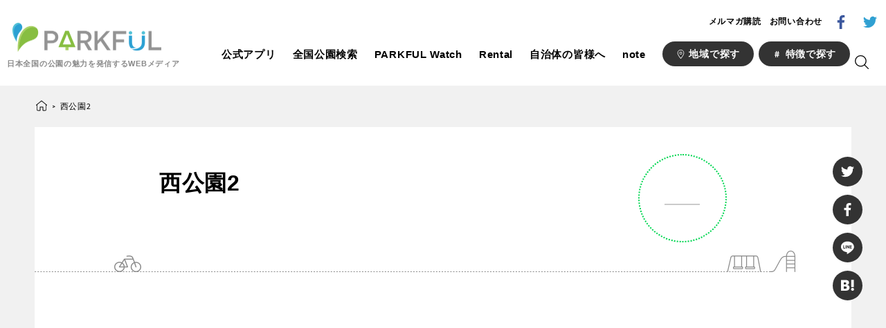

--- FILE ---
content_type: text/html; charset=UTF-8
request_url: https://parkful.net/2016/05/nishi-park/nishi-park2/
body_size: 13076
content:
<!doctype html>
<html dir="ltr" lang="ja">
<head>
  
  <meta charset="UTF-8">
  <meta name="viewport" content="width=device-width, initial-scale=1.0">
  <link href="https://fonts.googleapis.com/css?family=Source+Sans+Pro:400,700" rel="stylesheet">
  <link rel="stylesheet" href="https://cdnjs.cloudflare.com/ajax/libs/Swiper/3.4.2/css/swiper.min.css">
  
		<!-- All in One SEO 4.4.3 - aioseo.com -->
		<title>西公園2 | PARKFUL | 公園をもっと楽しく、もっと身近に。</title>
		<meta name="robots" content="max-image-preview:large" />
		<link rel="canonical" href="https://parkful.net/2016/05/nishi-park/nishi-park2/" />
		<meta name="generator" content="All in One SEO (AIOSEO) 4.4.3" />
		<script type="application/ld+json" class="aioseo-schema">
			{"@context":"https:\/\/schema.org","@graph":[{"@type":"BreadcrumbList","@id":"https:\/\/parkful.net\/2016\/05\/nishi-park\/nishi-park2\/#breadcrumblist","itemListElement":[{"@type":"ListItem","@id":"https:\/\/parkful.net\/#listItem","position":1,"item":{"@type":"WebPage","@id":"https:\/\/parkful.net\/","name":"\u30db\u30fc\u30e0","description":"PARKFUL(\u30d1\u30fc\u30af\u30d5\u30eb\uff09\u306f\u3001\u65e5\u672c\u5168\u56fd\u306e\u516c\u5712\u60c5\u5831\u3084\u30cb\u30e5\u30fc\u30b9\u3001\u30a4\u30d9\u30f3\u30c8\u3001\u6d41\u884c\u3092\u304a\u4f1d\u3048\u3059\u308b\u5c02\u9580\u30e1\u30c7\u30a3\u30a2\u3067\u3059\u3002\u516c\u5712\u306e\u4eca\u3092\u591a\u304f\u306e\u65b9\u306b\u77e5\u3063\u3066\u3044\u305f\u3060\u304f\u3053\u3068\u3067\u3001\u516c\u5712\u3092\u6d3b\u7528\u3057\u305f\u5b50\u80b2\u3066\u74b0\u5883\u3001\u5730\u57df\u30b3\u30df\u30e5\u30cb\u30c6\u30a3\u3084\u5730\u65b9\u7d4c\u6e08\u306e\u6d3b\u6027\u5316\u306b\u3064\u3044\u3066\u8003\u3048\u3066\u3044\u305f\u3060\u304f\u304d\u3063\u304b\u3051\u3092\u4f5c\u3063\u3066\u3044\u304d\u307e\u3059\u3002\u30b3\u30f3\u30c6\u30f3\u30c4\u306f\u30e2\u30d0\u30a4\u30eb\u30a2\u30d7\u30eaPARKFUL\u3067\u3082\u3054\u89a7\u3044\u305f\u3060\u3051\u307e\u3059","url":"https:\/\/parkful.net\/"},"nextItem":"https:\/\/parkful.net\/2016\/05\/nishi-park\/nishi-park2\/#listItem"},{"@type":"ListItem","@id":"https:\/\/parkful.net\/2016\/05\/nishi-park\/nishi-park2\/#listItem","position":2,"item":{"@type":"WebPage","@id":"https:\/\/parkful.net\/2016\/05\/nishi-park\/nishi-park2\/","name":"\u897f\u516c\u57122","url":"https:\/\/parkful.net\/2016\/05\/nishi-park\/nishi-park2\/"},"previousItem":"https:\/\/parkful.net\/#listItem"}]},{"@type":"ItemPage","@id":"https:\/\/parkful.net\/2016\/05\/nishi-park\/nishi-park2\/#itempage","url":"https:\/\/parkful.net\/2016\/05\/nishi-park\/nishi-park2\/","name":"\u897f\u516c\u57122 | PARKFUL | \u516c\u5712\u3092\u3082\u3063\u3068\u697d\u3057\u304f\u3001\u3082\u3063\u3068\u8eab\u8fd1\u306b\u3002","inLanguage":"ja","isPartOf":{"@id":"https:\/\/parkful.net\/#website"},"breadcrumb":{"@id":"https:\/\/parkful.net\/2016\/05\/nishi-park\/nishi-park2\/#breadcrumblist"},"author":{"@id":"https:\/\/parkful.net\/author\/kotolabo1\/#author"},"creator":{"@id":"https:\/\/parkful.net\/author\/kotolabo1\/#author"},"datePublished":"2016-04-26T04:45:37+09:00","dateModified":"2016-04-26T04:46:23+09:00"},{"@type":"Organization","@id":"https:\/\/parkful.net\/#organization","name":"PARKFUL | \u516c\u5712\u3092\u3082\u3063\u3068\u697d\u3057\u304f\u3001\u3082\u3063\u3068\u8eab\u8fd1\u306b\u3002","url":"https:\/\/parkful.net\/"},{"@type":"Person","@id":"https:\/\/parkful.net\/author\/kotolabo1\/#author","url":"https:\/\/parkful.net\/author\/kotolabo1\/","name":"tokiyasu"},{"@type":"WebSite","@id":"https:\/\/parkful.net\/#website","url":"https:\/\/parkful.net\/","name":"PARKFUL | \u516c\u5712\u3092\u3082\u3063\u3068\u697d\u3057\u304f\u3001\u3082\u3063\u3068\u8eab\u8fd1\u306b\u3002","description":"PARKFUL\u306f\u3001\u65e5\u672c\u5168\u56fd\u306e\u516c\u5712\u306e\u9b45\u529b\u3092\u60c5\u5831\u767a\u4fe1\u3059\u308bWeb\u30e1\u30c7\u30a3\u30a2\u3067\u3059\u3002","inLanguage":"ja","publisher":{"@id":"https:\/\/parkful.net\/#organization"}}]}
		</script>
		<!-- All in One SEO -->

<link rel='dns-prefetch' href='//www.googletagmanager.com' />
<link rel='dns-prefetch' href='//stats.wp.com' />
<link rel='dns-prefetch' href='//v0.wordpress.com' />
<script type="text/javascript">
window._wpemojiSettings = {"baseUrl":"https:\/\/s.w.org\/images\/core\/emoji\/14.0.0\/72x72\/","ext":".png","svgUrl":"https:\/\/s.w.org\/images\/core\/emoji\/14.0.0\/svg\/","svgExt":".svg","source":{"concatemoji":"https:\/\/parkful.net\/wp-includes\/js\/wp-emoji-release.min.js?ver=6.3.7"}};
/*! This file is auto-generated */
!function(i,n){var o,s,e;function c(e){try{var t={supportTests:e,timestamp:(new Date).valueOf()};sessionStorage.setItem(o,JSON.stringify(t))}catch(e){}}function p(e,t,n){e.clearRect(0,0,e.canvas.width,e.canvas.height),e.fillText(t,0,0);var t=new Uint32Array(e.getImageData(0,0,e.canvas.width,e.canvas.height).data),r=(e.clearRect(0,0,e.canvas.width,e.canvas.height),e.fillText(n,0,0),new Uint32Array(e.getImageData(0,0,e.canvas.width,e.canvas.height).data));return t.every(function(e,t){return e===r[t]})}function u(e,t,n){switch(t){case"flag":return n(e,"\ud83c\udff3\ufe0f\u200d\u26a7\ufe0f","\ud83c\udff3\ufe0f\u200b\u26a7\ufe0f")?!1:!n(e,"\ud83c\uddfa\ud83c\uddf3","\ud83c\uddfa\u200b\ud83c\uddf3")&&!n(e,"\ud83c\udff4\udb40\udc67\udb40\udc62\udb40\udc65\udb40\udc6e\udb40\udc67\udb40\udc7f","\ud83c\udff4\u200b\udb40\udc67\u200b\udb40\udc62\u200b\udb40\udc65\u200b\udb40\udc6e\u200b\udb40\udc67\u200b\udb40\udc7f");case"emoji":return!n(e,"\ud83e\udef1\ud83c\udffb\u200d\ud83e\udef2\ud83c\udfff","\ud83e\udef1\ud83c\udffb\u200b\ud83e\udef2\ud83c\udfff")}return!1}function f(e,t,n){var r="undefined"!=typeof WorkerGlobalScope&&self instanceof WorkerGlobalScope?new OffscreenCanvas(300,150):i.createElement("canvas"),a=r.getContext("2d",{willReadFrequently:!0}),o=(a.textBaseline="top",a.font="600 32px Arial",{});return e.forEach(function(e){o[e]=t(a,e,n)}),o}function t(e){var t=i.createElement("script");t.src=e,t.defer=!0,i.head.appendChild(t)}"undefined"!=typeof Promise&&(o="wpEmojiSettingsSupports",s=["flag","emoji"],n.supports={everything:!0,everythingExceptFlag:!0},e=new Promise(function(e){i.addEventListener("DOMContentLoaded",e,{once:!0})}),new Promise(function(t){var n=function(){try{var e=JSON.parse(sessionStorage.getItem(o));if("object"==typeof e&&"number"==typeof e.timestamp&&(new Date).valueOf()<e.timestamp+604800&&"object"==typeof e.supportTests)return e.supportTests}catch(e){}return null}();if(!n){if("undefined"!=typeof Worker&&"undefined"!=typeof OffscreenCanvas&&"undefined"!=typeof URL&&URL.createObjectURL&&"undefined"!=typeof Blob)try{var e="postMessage("+f.toString()+"("+[JSON.stringify(s),u.toString(),p.toString()].join(",")+"));",r=new Blob([e],{type:"text/javascript"}),a=new Worker(URL.createObjectURL(r),{name:"wpTestEmojiSupports"});return void(a.onmessage=function(e){c(n=e.data),a.terminate(),t(n)})}catch(e){}c(n=f(s,u,p))}t(n)}).then(function(e){for(var t in e)n.supports[t]=e[t],n.supports.everything=n.supports.everything&&n.supports[t],"flag"!==t&&(n.supports.everythingExceptFlag=n.supports.everythingExceptFlag&&n.supports[t]);n.supports.everythingExceptFlag=n.supports.everythingExceptFlag&&!n.supports.flag,n.DOMReady=!1,n.readyCallback=function(){n.DOMReady=!0}}).then(function(){return e}).then(function(){var e;n.supports.everything||(n.readyCallback(),(e=n.source||{}).concatemoji?t(e.concatemoji):e.wpemoji&&e.twemoji&&(t(e.twemoji),t(e.wpemoji)))}))}((window,document),window._wpemojiSettings);
</script>
<style type="text/css">
img.wp-smiley,
img.emoji {
	display: inline !important;
	border: none !important;
	box-shadow: none !important;
	height: 1em !important;
	width: 1em !important;
	margin: 0 0.07em !important;
	vertical-align: -0.1em !important;
	background: none !important;
	padding: 0 !important;
}
</style>
	<link rel='stylesheet' id='wp-block-library-css' href='https://parkful.net/wp-includes/css/dist/block-library/style.min.css?ver=6.3.7' type='text/css' media='all' />
<style id='wp-block-library-inline-css' type='text/css'>
.has-text-align-justify{text-align:justify;}
</style>
<link rel='stylesheet' id='jetpack-videopress-video-block-view-css' href='https://parkful.net/wp-content/plugins/jetpack/jetpack_vendor/automattic/jetpack-videopress/build/block-editor/blocks/video/view.css?minify=false&#038;ver=34ae973733627b74a14e' type='text/css' media='all' />
<link rel='stylesheet' id='mediaelement-css' href='https://parkful.net/wp-includes/js/mediaelement/mediaelementplayer-legacy.min.css?ver=4.2.17' type='text/css' media='all' />
<link rel='stylesheet' id='wp-mediaelement-css' href='https://parkful.net/wp-includes/js/mediaelement/wp-mediaelement.min.css?ver=6.3.7' type='text/css' media='all' />
<style id='classic-theme-styles-inline-css' type='text/css'>
/*! This file is auto-generated */
.wp-block-button__link{color:#fff;background-color:#32373c;border-radius:9999px;box-shadow:none;text-decoration:none;padding:calc(.667em + 2px) calc(1.333em + 2px);font-size:1.125em}.wp-block-file__button{background:#32373c;color:#fff;text-decoration:none}
</style>
<style id='global-styles-inline-css' type='text/css'>
body{--wp--preset--color--black: #000000;--wp--preset--color--cyan-bluish-gray: #abb8c3;--wp--preset--color--white: #ffffff;--wp--preset--color--pale-pink: #f78da7;--wp--preset--color--vivid-red: #cf2e2e;--wp--preset--color--luminous-vivid-orange: #ff6900;--wp--preset--color--luminous-vivid-amber: #fcb900;--wp--preset--color--light-green-cyan: #7bdcb5;--wp--preset--color--vivid-green-cyan: #00d084;--wp--preset--color--pale-cyan-blue: #8ed1fc;--wp--preset--color--vivid-cyan-blue: #0693e3;--wp--preset--color--vivid-purple: #9b51e0;--wp--preset--gradient--vivid-cyan-blue-to-vivid-purple: linear-gradient(135deg,rgba(6,147,227,1) 0%,rgb(155,81,224) 100%);--wp--preset--gradient--light-green-cyan-to-vivid-green-cyan: linear-gradient(135deg,rgb(122,220,180) 0%,rgb(0,208,130) 100%);--wp--preset--gradient--luminous-vivid-amber-to-luminous-vivid-orange: linear-gradient(135deg,rgba(252,185,0,1) 0%,rgba(255,105,0,1) 100%);--wp--preset--gradient--luminous-vivid-orange-to-vivid-red: linear-gradient(135deg,rgba(255,105,0,1) 0%,rgb(207,46,46) 100%);--wp--preset--gradient--very-light-gray-to-cyan-bluish-gray: linear-gradient(135deg,rgb(238,238,238) 0%,rgb(169,184,195) 100%);--wp--preset--gradient--cool-to-warm-spectrum: linear-gradient(135deg,rgb(74,234,220) 0%,rgb(151,120,209) 20%,rgb(207,42,186) 40%,rgb(238,44,130) 60%,rgb(251,105,98) 80%,rgb(254,248,76) 100%);--wp--preset--gradient--blush-light-purple: linear-gradient(135deg,rgb(255,206,236) 0%,rgb(152,150,240) 100%);--wp--preset--gradient--blush-bordeaux: linear-gradient(135deg,rgb(254,205,165) 0%,rgb(254,45,45) 50%,rgb(107,0,62) 100%);--wp--preset--gradient--luminous-dusk: linear-gradient(135deg,rgb(255,203,112) 0%,rgb(199,81,192) 50%,rgb(65,88,208) 100%);--wp--preset--gradient--pale-ocean: linear-gradient(135deg,rgb(255,245,203) 0%,rgb(182,227,212) 50%,rgb(51,167,181) 100%);--wp--preset--gradient--electric-grass: linear-gradient(135deg,rgb(202,248,128) 0%,rgb(113,206,126) 100%);--wp--preset--gradient--midnight: linear-gradient(135deg,rgb(2,3,129) 0%,rgb(40,116,252) 100%);--wp--preset--font-size--small: 13px;--wp--preset--font-size--medium: 20px;--wp--preset--font-size--large: 36px;--wp--preset--font-size--x-large: 42px;--wp--preset--spacing--20: 0.44rem;--wp--preset--spacing--30: 0.67rem;--wp--preset--spacing--40: 1rem;--wp--preset--spacing--50: 1.5rem;--wp--preset--spacing--60: 2.25rem;--wp--preset--spacing--70: 3.38rem;--wp--preset--spacing--80: 5.06rem;--wp--preset--shadow--natural: 6px 6px 9px rgba(0, 0, 0, 0.2);--wp--preset--shadow--deep: 12px 12px 50px rgba(0, 0, 0, 0.4);--wp--preset--shadow--sharp: 6px 6px 0px rgba(0, 0, 0, 0.2);--wp--preset--shadow--outlined: 6px 6px 0px -3px rgba(255, 255, 255, 1), 6px 6px rgba(0, 0, 0, 1);--wp--preset--shadow--crisp: 6px 6px 0px rgba(0, 0, 0, 1);}:where(.is-layout-flex){gap: 0.5em;}:where(.is-layout-grid){gap: 0.5em;}body .is-layout-flow > .alignleft{float: left;margin-inline-start: 0;margin-inline-end: 2em;}body .is-layout-flow > .alignright{float: right;margin-inline-start: 2em;margin-inline-end: 0;}body .is-layout-flow > .aligncenter{margin-left: auto !important;margin-right: auto !important;}body .is-layout-constrained > .alignleft{float: left;margin-inline-start: 0;margin-inline-end: 2em;}body .is-layout-constrained > .alignright{float: right;margin-inline-start: 2em;margin-inline-end: 0;}body .is-layout-constrained > .aligncenter{margin-left: auto !important;margin-right: auto !important;}body .is-layout-constrained > :where(:not(.alignleft):not(.alignright):not(.alignfull)){max-width: var(--wp--style--global--content-size);margin-left: auto !important;margin-right: auto !important;}body .is-layout-constrained > .alignwide{max-width: var(--wp--style--global--wide-size);}body .is-layout-flex{display: flex;}body .is-layout-flex{flex-wrap: wrap;align-items: center;}body .is-layout-flex > *{margin: 0;}body .is-layout-grid{display: grid;}body .is-layout-grid > *{margin: 0;}:where(.wp-block-columns.is-layout-flex){gap: 2em;}:where(.wp-block-columns.is-layout-grid){gap: 2em;}:where(.wp-block-post-template.is-layout-flex){gap: 1.25em;}:where(.wp-block-post-template.is-layout-grid){gap: 1.25em;}.has-black-color{color: var(--wp--preset--color--black) !important;}.has-cyan-bluish-gray-color{color: var(--wp--preset--color--cyan-bluish-gray) !important;}.has-white-color{color: var(--wp--preset--color--white) !important;}.has-pale-pink-color{color: var(--wp--preset--color--pale-pink) !important;}.has-vivid-red-color{color: var(--wp--preset--color--vivid-red) !important;}.has-luminous-vivid-orange-color{color: var(--wp--preset--color--luminous-vivid-orange) !important;}.has-luminous-vivid-amber-color{color: var(--wp--preset--color--luminous-vivid-amber) !important;}.has-light-green-cyan-color{color: var(--wp--preset--color--light-green-cyan) !important;}.has-vivid-green-cyan-color{color: var(--wp--preset--color--vivid-green-cyan) !important;}.has-pale-cyan-blue-color{color: var(--wp--preset--color--pale-cyan-blue) !important;}.has-vivid-cyan-blue-color{color: var(--wp--preset--color--vivid-cyan-blue) !important;}.has-vivid-purple-color{color: var(--wp--preset--color--vivid-purple) !important;}.has-black-background-color{background-color: var(--wp--preset--color--black) !important;}.has-cyan-bluish-gray-background-color{background-color: var(--wp--preset--color--cyan-bluish-gray) !important;}.has-white-background-color{background-color: var(--wp--preset--color--white) !important;}.has-pale-pink-background-color{background-color: var(--wp--preset--color--pale-pink) !important;}.has-vivid-red-background-color{background-color: var(--wp--preset--color--vivid-red) !important;}.has-luminous-vivid-orange-background-color{background-color: var(--wp--preset--color--luminous-vivid-orange) !important;}.has-luminous-vivid-amber-background-color{background-color: var(--wp--preset--color--luminous-vivid-amber) !important;}.has-light-green-cyan-background-color{background-color: var(--wp--preset--color--light-green-cyan) !important;}.has-vivid-green-cyan-background-color{background-color: var(--wp--preset--color--vivid-green-cyan) !important;}.has-pale-cyan-blue-background-color{background-color: var(--wp--preset--color--pale-cyan-blue) !important;}.has-vivid-cyan-blue-background-color{background-color: var(--wp--preset--color--vivid-cyan-blue) !important;}.has-vivid-purple-background-color{background-color: var(--wp--preset--color--vivid-purple) !important;}.has-black-border-color{border-color: var(--wp--preset--color--black) !important;}.has-cyan-bluish-gray-border-color{border-color: var(--wp--preset--color--cyan-bluish-gray) !important;}.has-white-border-color{border-color: var(--wp--preset--color--white) !important;}.has-pale-pink-border-color{border-color: var(--wp--preset--color--pale-pink) !important;}.has-vivid-red-border-color{border-color: var(--wp--preset--color--vivid-red) !important;}.has-luminous-vivid-orange-border-color{border-color: var(--wp--preset--color--luminous-vivid-orange) !important;}.has-luminous-vivid-amber-border-color{border-color: var(--wp--preset--color--luminous-vivid-amber) !important;}.has-light-green-cyan-border-color{border-color: var(--wp--preset--color--light-green-cyan) !important;}.has-vivid-green-cyan-border-color{border-color: var(--wp--preset--color--vivid-green-cyan) !important;}.has-pale-cyan-blue-border-color{border-color: var(--wp--preset--color--pale-cyan-blue) !important;}.has-vivid-cyan-blue-border-color{border-color: var(--wp--preset--color--vivid-cyan-blue) !important;}.has-vivid-purple-border-color{border-color: var(--wp--preset--color--vivid-purple) !important;}.has-vivid-cyan-blue-to-vivid-purple-gradient-background{background: var(--wp--preset--gradient--vivid-cyan-blue-to-vivid-purple) !important;}.has-light-green-cyan-to-vivid-green-cyan-gradient-background{background: var(--wp--preset--gradient--light-green-cyan-to-vivid-green-cyan) !important;}.has-luminous-vivid-amber-to-luminous-vivid-orange-gradient-background{background: var(--wp--preset--gradient--luminous-vivid-amber-to-luminous-vivid-orange) !important;}.has-luminous-vivid-orange-to-vivid-red-gradient-background{background: var(--wp--preset--gradient--luminous-vivid-orange-to-vivid-red) !important;}.has-very-light-gray-to-cyan-bluish-gray-gradient-background{background: var(--wp--preset--gradient--very-light-gray-to-cyan-bluish-gray) !important;}.has-cool-to-warm-spectrum-gradient-background{background: var(--wp--preset--gradient--cool-to-warm-spectrum) !important;}.has-blush-light-purple-gradient-background{background: var(--wp--preset--gradient--blush-light-purple) !important;}.has-blush-bordeaux-gradient-background{background: var(--wp--preset--gradient--blush-bordeaux) !important;}.has-luminous-dusk-gradient-background{background: var(--wp--preset--gradient--luminous-dusk) !important;}.has-pale-ocean-gradient-background{background: var(--wp--preset--gradient--pale-ocean) !important;}.has-electric-grass-gradient-background{background: var(--wp--preset--gradient--electric-grass) !important;}.has-midnight-gradient-background{background: var(--wp--preset--gradient--midnight) !important;}.has-small-font-size{font-size: var(--wp--preset--font-size--small) !important;}.has-medium-font-size{font-size: var(--wp--preset--font-size--medium) !important;}.has-large-font-size{font-size: var(--wp--preset--font-size--large) !important;}.has-x-large-font-size{font-size: var(--wp--preset--font-size--x-large) !important;}
.wp-block-navigation a:where(:not(.wp-element-button)){color: inherit;}
:where(.wp-block-post-template.is-layout-flex){gap: 1.25em;}:where(.wp-block-post-template.is-layout-grid){gap: 1.25em;}
:where(.wp-block-columns.is-layout-flex){gap: 2em;}:where(.wp-block-columns.is-layout-grid){gap: 2em;}
.wp-block-pullquote{font-size: 1.5em;line-height: 1.6;}
</style>
<link rel='stylesheet' id='contact-form-7-css' href='https://parkful.net/wp-content/plugins/contact-form-7/includes/css/styles.css?ver=5.1.1' type='text/css' media='all' />
<link rel='stylesheet' id='fvp-frontend-css' href='https://parkful.net/wp-content/plugins/featured-video-plus/styles/frontend.css?ver=2.3.3' type='text/css' media='all' />
<link rel='stylesheet' id='wordpress-popular-posts-css-css' href='https://parkful.net/wp-content/plugins/wordpress-popular-posts/public/css/wpp.css?ver=4.2.2' type='text/css' media='all' />
<link rel='stylesheet' id='style-css' href='https://parkful.net/wp-content/themes/parkful/assets/css/style.css?ver=6.3.7' type='text/css' media='all' />
<link rel='stylesheet' id='jetpack_css-css' href='https://parkful.net/wp-content/plugins/jetpack/css/jetpack.css?ver=12.4.1' type='text/css' media='all' />
<script type='text/javascript' src='https://parkful.net/wp-includes/js/jquery/jquery.min.js?ver=3.7.0' id='jquery-core-js'></script>
<script type='text/javascript' src='https://parkful.net/wp-includes/js/jquery/jquery-migrate.min.js?ver=3.4.1' id='jquery-migrate-js'></script>
<script id="mediaelement-core-js-before" type="text/javascript">
var mejsL10n = {"language":"ja","strings":{"mejs.download-file":"\u30d5\u30a1\u30a4\u30eb\u3092\u30c0\u30a6\u30f3\u30ed\u30fc\u30c9","mejs.install-flash":"\u3054\u5229\u7528\u306e\u30d6\u30e9\u30a6\u30b6\u30fc\u306f Flash Player \u304c\u7121\u52b9\u306b\u306a\u3063\u3066\u3044\u308b\u304b\u3001\u30a4\u30f3\u30b9\u30c8\u30fc\u30eb\u3055\u308c\u3066\u3044\u307e\u305b\u3093\u3002Flash Player \u30d7\u30e9\u30b0\u30a4\u30f3\u3092\u6709\u52b9\u306b\u3059\u308b\u304b\u3001\u6700\u65b0\u30d0\u30fc\u30b8\u30e7\u30f3\u3092 https:\/\/get.adobe.com\/jp\/flashplayer\/ \u304b\u3089\u30a4\u30f3\u30b9\u30c8\u30fc\u30eb\u3057\u3066\u304f\u3060\u3055\u3044\u3002","mejs.fullscreen":"\u30d5\u30eb\u30b9\u30af\u30ea\u30fc\u30f3","mejs.play":"\u518d\u751f","mejs.pause":"\u505c\u6b62","mejs.time-slider":"\u30bf\u30a4\u30e0\u30b9\u30e9\u30a4\u30c0\u30fc","mejs.time-help-text":"1\u79d2\u9032\u3080\u306b\u306f\u5de6\u53f3\u77e2\u5370\u30ad\u30fc\u3092\u300110\u79d2\u9032\u3080\u306b\u306f\u4e0a\u4e0b\u77e2\u5370\u30ad\u30fc\u3092\u4f7f\u3063\u3066\u304f\u3060\u3055\u3044\u3002","mejs.live-broadcast":"\u751f\u653e\u9001","mejs.volume-help-text":"\u30dc\u30ea\u30e5\u30fc\u30e0\u8abf\u7bc0\u306b\u306f\u4e0a\u4e0b\u77e2\u5370\u30ad\u30fc\u3092\u4f7f\u3063\u3066\u304f\u3060\u3055\u3044\u3002","mejs.unmute":"\u30df\u30e5\u30fc\u30c8\u89e3\u9664","mejs.mute":"\u30df\u30e5\u30fc\u30c8","mejs.volume-slider":"\u30dc\u30ea\u30e5\u30fc\u30e0\u30b9\u30e9\u30a4\u30c0\u30fc","mejs.video-player":"\u52d5\u753b\u30d7\u30ec\u30fc\u30e4\u30fc","mejs.audio-player":"\u97f3\u58f0\u30d7\u30ec\u30fc\u30e4\u30fc","mejs.captions-subtitles":"\u30ad\u30e3\u30d7\u30b7\u30e7\u30f3\/\u5b57\u5e55","mejs.captions-chapters":"\u30c1\u30e3\u30d7\u30bf\u30fc","mejs.none":"\u306a\u3057","mejs.afrikaans":"\u30a2\u30d5\u30ea\u30ab\u30fc\u30f3\u30b9\u8a9e","mejs.albanian":"\u30a2\u30eb\u30d0\u30cb\u30a2\u8a9e","mejs.arabic":"\u30a2\u30e9\u30d3\u30a2\u8a9e","mejs.belarusian":"\u30d9\u30e9\u30eb\u30fc\u30b7\u8a9e","mejs.bulgarian":"\u30d6\u30eb\u30ac\u30ea\u30a2\u8a9e","mejs.catalan":"\u30ab\u30bf\u30ed\u30cb\u30a2\u8a9e","mejs.chinese":"\u4e2d\u56fd\u8a9e","mejs.chinese-simplified":"\u4e2d\u56fd\u8a9e (\u7c21\u4f53\u5b57)","mejs.chinese-traditional":"\u4e2d\u56fd\u8a9e (\u7e41\u4f53\u5b57)","mejs.croatian":"\u30af\u30ed\u30a2\u30c1\u30a2\u8a9e","mejs.czech":"\u30c1\u30a7\u30b3\u8a9e","mejs.danish":"\u30c7\u30f3\u30de\u30fc\u30af\u8a9e","mejs.dutch":"\u30aa\u30e9\u30f3\u30c0\u8a9e","mejs.english":"\u82f1\u8a9e","mejs.estonian":"\u30a8\u30b9\u30c8\u30cb\u30a2\u8a9e","mejs.filipino":"\u30d5\u30a3\u30ea\u30d4\u30f3\u8a9e","mejs.finnish":"\u30d5\u30a3\u30f3\u30e9\u30f3\u30c9\u8a9e","mejs.french":"\u30d5\u30e9\u30f3\u30b9\u8a9e","mejs.galician":"\u30ac\u30ea\u30b7\u30a2\u8a9e","mejs.german":"\u30c9\u30a4\u30c4\u8a9e","mejs.greek":"\u30ae\u30ea\u30b7\u30e3\u8a9e","mejs.haitian-creole":"\u30cf\u30a4\u30c1\u8a9e","mejs.hebrew":"\u30d8\u30d6\u30e9\u30a4\u8a9e","mejs.hindi":"\u30d2\u30f3\u30c7\u30a3\u30fc\u8a9e","mejs.hungarian":"\u30cf\u30f3\u30ac\u30ea\u30fc\u8a9e","mejs.icelandic":"\u30a2\u30a4\u30b9\u30e9\u30f3\u30c9\u8a9e","mejs.indonesian":"\u30a4\u30f3\u30c9\u30cd\u30b7\u30a2\u8a9e","mejs.irish":"\u30a2\u30a4\u30eb\u30e9\u30f3\u30c9\u8a9e","mejs.italian":"\u30a4\u30bf\u30ea\u30a2\u8a9e","mejs.japanese":"\u65e5\u672c\u8a9e","mejs.korean":"\u97d3\u56fd\u8a9e","mejs.latvian":"\u30e9\u30c8\u30d3\u30a2\u8a9e","mejs.lithuanian":"\u30ea\u30c8\u30a2\u30cb\u30a2\u8a9e","mejs.macedonian":"\u30de\u30b1\u30c9\u30cb\u30a2\u8a9e","mejs.malay":"\u30de\u30ec\u30fc\u8a9e","mejs.maltese":"\u30de\u30eb\u30bf\u8a9e","mejs.norwegian":"\u30ce\u30eb\u30a6\u30a7\u30fc\u8a9e","mejs.persian":"\u30da\u30eb\u30b7\u30a2\u8a9e","mejs.polish":"\u30dd\u30fc\u30e9\u30f3\u30c9\u8a9e","mejs.portuguese":"\u30dd\u30eb\u30c8\u30ac\u30eb\u8a9e","mejs.romanian":"\u30eb\u30fc\u30de\u30cb\u30a2\u8a9e","mejs.russian":"\u30ed\u30b7\u30a2\u8a9e","mejs.serbian":"\u30bb\u30eb\u30d3\u30a2\u8a9e","mejs.slovak":"\u30b9\u30ed\u30d0\u30ad\u30a2\u8a9e","mejs.slovenian":"\u30b9\u30ed\u30d9\u30cb\u30a2\u8a9e","mejs.spanish":"\u30b9\u30da\u30a4\u30f3\u8a9e","mejs.swahili":"\u30b9\u30ef\u30d2\u30ea\u8a9e","mejs.swedish":"\u30b9\u30a6\u30a7\u30fc\u30c7\u30f3\u8a9e","mejs.tagalog":"\u30bf\u30ac\u30ed\u30b0\u8a9e","mejs.thai":"\u30bf\u30a4\u8a9e","mejs.turkish":"\u30c8\u30eb\u30b3\u8a9e","mejs.ukrainian":"\u30a6\u30af\u30e9\u30a4\u30ca\u8a9e","mejs.vietnamese":"\u30d9\u30c8\u30ca\u30e0\u8a9e","mejs.welsh":"\u30a6\u30a7\u30fc\u30eb\u30ba\u8a9e","mejs.yiddish":"\u30a4\u30c7\u30a3\u30c3\u30b7\u30e5\u8a9e"}};
</script>
<script type='text/javascript' src='https://parkful.net/wp-includes/js/mediaelement/mediaelement-and-player.min.js?ver=4.2.17' id='mediaelement-core-js'></script>
<script type='text/javascript' src='https://parkful.net/wp-includes/js/mediaelement/mediaelement-migrate.min.js?ver=6.3.7' id='mediaelement-migrate-js'></script>
<script type='text/javascript' id='mediaelement-js-extra'>
/* <![CDATA[ */
var _wpmejsSettings = {"pluginPath":"\/wp-includes\/js\/mediaelement\/","classPrefix":"mejs-","stretching":"responsive","audioShortcodeLibrary":"mediaelement","videoShortcodeLibrary":"mediaelement"};
/* ]]> */
</script>
<script type='text/javascript' src='https://parkful.net/wp-includes/js/mediaelement/wp-mediaelement.min.js?ver=6.3.7' id='wp-mediaelement-js'></script>
<script type='text/javascript' src='https://parkful.net/wp-content/plugins/featured-video-plus/js/jquery.fitvids.min.js?ver=master-2015-08' id='jquery.fitvids-js'></script>
<script type='text/javascript' src='https://parkful.net/wp-content/plugins/featured-video-plus/js/jquery.domwindow.min.js?ver=2.3.3' id='jquery.domwindow-js'></script>
<script type='text/javascript' id='fvp-frontend-js-extra'>
/* <![CDATA[ */
var fvpdata = {"ajaxurl":"https:\/\/parkful.net\/wp-admin\/admin-ajax.php","nonce":"909dace6fa","fitvids":"1","dynamic":"","overlay":"1","opacity":"0.75","color":"w","width":"640"};
/* ]]> */
</script>
<script type='text/javascript' src='https://parkful.net/wp-content/plugins/featured-video-plus/js/frontend.min.js?ver=2.3.3' id='fvp-frontend-js'></script>
<script type='text/javascript' id='wpp-js-js-extra'>
/* <![CDATA[ */
var wpp_params = {"sampling_active":"1","sampling_rate":"100","ajax_url":"https:\/\/parkful.net\/wp-json\/wordpress-popular-posts\/v1\/popular-posts\/","ID":"8176","token":"16c319fc1d","debug":""};
/* ]]> */
</script>
<script type='text/javascript' src='https://parkful.net/wp-content/plugins/wordpress-popular-posts/public/js/wpp-4.2.0.min.js?ver=4.2.2' id='wpp-js-js'></script>

<!-- Google tag (gtag.js) snippet added by Site Kit -->

<!-- Google アナリティクス スニペット (Site Kit が追加) -->
<script type='text/javascript' src='https://www.googletagmanager.com/gtag/js?id=GT-M3938VJ' id='google_gtagjs-js' async></script>
<script id="google_gtagjs-js-after" type="text/javascript">
window.dataLayer = window.dataLayer || [];function gtag(){dataLayer.push(arguments);}
gtag("set","linker",{"domains":["parkful.net"]});
gtag("js", new Date());
gtag("set", "developer_id.dZTNiMT", true);
gtag("config", "GT-M3938VJ");
</script>

<!-- End Google tag (gtag.js) snippet added by Site Kit -->
<link rel="https://api.w.org/" href="https://parkful.net/wp-json/" /><link rel="alternate" type="application/json" href="https://parkful.net/wp-json/wp/v2/media/8176" /><link rel="EditURI" type="application/rsd+xml" title="RSD" href="https://parkful.net/xmlrpc.php?rsd" />
<meta name="generator" content="WordPress 6.3.7" />
<link rel='shortlink' href='https://wp.me/a6YM3c-27S' />
<link rel="alternate" type="application/json+oembed" href="https://parkful.net/wp-json/oembed/1.0/embed?url=https%3A%2F%2Fparkful.net%2F2016%2F05%2Fnishi-park%2Fnishi-park2%2F" />
<link rel="alternate" type="text/xml+oembed" href="https://parkful.net/wp-json/oembed/1.0/embed?url=https%3A%2F%2Fparkful.net%2F2016%2F05%2Fnishi-park%2Fnishi-park2%2F&#038;format=xml" />
<meta name="generator" content="Site Kit by Google 1.124.0" />                <script>
                    var ajaxUrl = 'https://parkful.net/wp-admin/admin-ajax.php';
                </script>
        <meta name="tec-api-version" content="v1"><meta name="tec-api-origin" content="https://parkful.net"><link rel="https://theeventscalendar.com/" href="https://parkful.net/wp-json/tribe/events/v1/" />	<style>img#wpstats{display:none}</style>
		
<!-- Site Kit が追加した Google AdSense メタタグ -->
<meta name="google-adsense-platform-account" content="ca-host-pub-2644536267352236">
<meta name="google-adsense-platform-domain" content="sitekit.withgoogle.com">
<!-- Site Kit が追加した End Google AdSense メタタグ -->

<!-- Google タグ マネージャー スニペット (Site Kit が追加) -->
<script type="text/javascript">
			( function( w, d, s, l, i ) {
				w[l] = w[l] || [];
				w[l].push( {'gtm.start': new Date().getTime(), event: 'gtm.js'} );
				var f = d.getElementsByTagName( s )[0],
					j = d.createElement( s ), dl = l != 'dataLayer' ? '&l=' + l : '';
				j.async = true;
				j.src = 'https://www.googletagmanager.com/gtm.js?id=' + i + dl;
				f.parentNode.insertBefore( j, f );
			} )( window, document, 'script', 'dataLayer', 'GTM-TRT7FT8X' );
			
</script>

<!-- (ここまで) Google タグ マネージャー スニペット (Site Kit が追加) -->
<link rel="icon" href="https://parkful.net/wp-content/uploads/2016/02/cropped-PF_icon_Android_512-32x32.png" sizes="32x32" />
<link rel="icon" href="https://parkful.net/wp-content/uploads/2016/02/cropped-PF_icon_Android_512-192x192.png" sizes="192x192" />
<link rel="apple-touch-icon" href="https://parkful.net/wp-content/uploads/2016/02/cropped-PF_icon_Android_512-180x180.png" />
<meta name="msapplication-TileImage" content="https://parkful.net/wp-content/uploads/2016/02/cropped-PF_icon_Android_512-270x270.png" />
  <!-- Global site tag (gtag.js) - Google Analytics -->
  <script async src="https://www.googletagmanager.com/gtag/js?id=UA-52314947-11"></script>
  <script>
      window.dataLayer = window.dataLayer || [];
      function gtag(){dataLayer.push(arguments);}
      gtag('js', new Date());

      gtag('config', 'UA-52314947-11');
  </script>
</head>

<body>

<header class="parkful-header" id="top">
  <div class="parkful-header__inner">
    <h1 class="parkful-header__logo">
      <a href="https://parkful.net">
        <img src="https://parkful.net/wp-content/themes/parkful/assets/images/logo.png" alt="PARKFUL">
        <p>日本全国の公園の魅力を発信するWEBメディア</p>
      </a>
    </h1>

    <div class="parkful-header__hamburger js-nav-sp-trigger">
      <span></span><span></span><span></span>
    </div>

    <nav class="parkful-header__nav js-nav-sp-target">
      <div class="parkful-header__menu">
                <a class="parkful-header__menu__item parkful-header__menu--category" href="https://parkful.net/parkful/">公式アプリ</a>
                <a class="parkful-header__menu__item parkful-header__menu--category" href="https://search.parkful.net/">全国公園検索</a>
                <a class="parkful-header__menu__item parkful-header__menu--category" href="https://parkful.net/2021/06/parkful-watch/">PARKFUL Watch</a>
                <a class="parkful-header__menu__item parkful-header__menu--category" href="https://parkful.net/parkrental_ashiyacity/">Rental</a>
                <a class="parkful-header__menu__item parkful-header__menu--category" href="https://parkful.net/service/">自治体の皆様へ</a>
                <a class="parkful-header__menu__item parkful-header__menu--category" href="https://parkful.net/parkful-note/">note</a>
                <div class="parkful-header__menu__item parkful-header__menu--search js-modal-area-trigger">
          <svg role="img" class="icon">
  <use xmlns:xlink="http://www.w3.org/1999/xlink"
       xlink:href="https://parkful.net/wp-content/themes/parkful/assets/svg/sprite.svg#pin"></use>
</svg>地域で探す
        </div>
        <div class="parkful-header__menu__item parkful-header__menu--search js-modal-tag-trigger">
          <svg role="img" class="icon">
  <use xmlns:xlink="http://www.w3.org/1999/xlink"
       xlink:href="https://parkful.net/wp-content/themes/parkful/assets/svg/sprite.svg#tag"></use>
</svg>特徴で探す
        </div>
      </div>
      <div class="parkful-header__contact">

        <ul class="parkful-header__contact__nav">
          <li><a href="https://parkful.net/parkful-news/">メルマガ購読</a></li>
          <li><a href="https://parkful.net/inq/">お問い合わせ</a></li>
        </ul>

        <ul class="parkful-header__contact__sns">
          <li class="parkful-header__contact__sns--facebook">
            <a href="https://www.facebook.com/parkful/" target="_blank">
              <svg role="img" class="icon">
  <use xmlns:xlink="http://www.w3.org/1999/xlink"
       xlink:href="https://parkful.net/wp-content/themes/parkful/assets/svg/sprite.svg#facebook"></use>
</svg>            </a>
          </li>
          <li class="parkful-header__contact__sns--twitter">
            <a href="https://twitter.com/parkful_tw" target="_blank">
              <svg role="img" class="icon">
  <use xmlns:xlink="http://www.w3.org/1999/xlink"
       xlink:href="https://parkful.net/wp-content/themes/parkful/assets/svg/sprite.svg#twitter"></use>
</svg>            </a>
          </li>
        </ul>

      </div>
    </nav>

    <div class="parkful-header__nav__filter js-nav-sp-target-filter"></div>

    <div class="parkful-header__modal-close js-modal-close">×</div>
    <div class="parkful-header__modal js-modal-base">

      <div class="parkful-header__modal__inner">
        <div class="parkful-header__modal__item parkful-header__modal--text search-text js-modal-text">
          <div class="search-text__input">
            <form class="js-header-search-text" method="get" action="https://parkful.net/">
              <input type="text" placeholder="SEARCH" name="s">
              <button class="search-text__submit" type="submit">
                <svg role="img" class="icon">
  <use xmlns:xlink="http://www.w3.org/1999/xlink"
       xlink:href="https://parkful.net/wp-content/themes/parkful/assets/svg/sprite.svg#search"></use>
</svg>              </button>
            </form>
          </div>
          <div class="search-text__tags">
            <a class="tag" href="https://parkful.net/tag/lawn-area/">
  <svg role="img" class="icon">
  <use xmlns:xlink="http://www.w3.org/1999/xlink"
       xlink:href="https://parkful.net/wp-content/themes/parkful/assets/svg/sprite.svg#tag"></use>
</svg>  <span>芝生広場</span>
</a>
<a class="tag" href="https://parkful.net/tag/toddler/">
  <svg role="img" class="icon">
  <use xmlns:xlink="http://www.w3.org/1999/xlink"
       xlink:href="https://parkful.net/wp-content/themes/parkful/assets/svg/sprite.svg#tag"></use>
</svg>  <span>幼児向け</span>
</a>
<a class="tag" href="https://parkful.net/tag/large-playground/">
  <svg role="img" class="icon">
  <use xmlns:xlink="http://www.w3.org/1999/xlink"
       xlink:href="https://parkful.net/wp-content/themes/parkful/assets/svg/sprite.svg#tag"></use>
</svg>  <span>大型遊具</span>
</a>
<a class="tag" href="https://parkful.net/tag/pr1000/">
  <svg role="img" class="icon">
  <use xmlns:xlink="http://www.w3.org/1999/xlink"
       xlink:href="https://parkful.net/wp-content/themes/parkful/assets/svg/sprite.svg#tag"></use>
</svg>  <span>ピックアップ1000公園</span>
</a>
<a class="tag" href="https://parkful.net/tag/nature/">
  <svg role="img" class="icon">
  <use xmlns:xlink="http://www.w3.org/1999/xlink"
       xlink:href="https://parkful.net/wp-content/themes/parkful/assets/svg/sprite.svg#tag"></use>
</svg>  <span>自然が豊か</span>
</a>
<a class="tag" href="https://parkful.net/tag/blossoms/">
  <svg role="img" class="icon">
  <use xmlns:xlink="http://www.w3.org/1999/xlink"
       xlink:href="https://parkful.net/wp-content/themes/parkful/assets/svg/sprite.svg#tag"></use>
</svg>  <span>梅・桜の名所</span>
</a>
<a class="tag" href="https://parkful.net/tag/viewpoint/">
  <svg role="img" class="icon">
  <use xmlns:xlink="http://www.w3.org/1999/xlink"
       xlink:href="https://parkful.net/wp-content/themes/parkful/assets/svg/sprite.svg#tag"></use>
</svg>  <span>景色が良い</span>
</a>
<a class="tag" href="https://parkful.net/tag/water-play/">
  <svg role="img" class="icon">
  <use xmlns:xlink="http://www.w3.org/1999/xlink"
       xlink:href="https://parkful.net/wp-content/themes/parkful/assets/svg/sprite.svg#tag"></use>
</svg>  <span>水遊び</span>
</a>
<a class="tag" href="https://parkful.net/tag/tennis/">
  <svg role="img" class="icon">
  <use xmlns:xlink="http://www.w3.org/1999/xlink"
       xlink:href="https://parkful.net/wp-content/themes/parkful/assets/svg/sprite.svg#tag"></use>
</svg>  <span>テニスコート</span>
</a>
<a class="tag" href="https://parkful.net/tag/baseball/">
  <svg role="img" class="icon">
  <use xmlns:xlink="http://www.w3.org/1999/xlink"
       xlink:href="https://parkful.net/wp-content/themes/parkful/assets/svg/sprite.svg#tag"></use>
</svg>  <span>野球場</span>
</a>
<a class="tag" href="https://parkful.net/tag/fall-leaves/">
  <svg role="img" class="icon">
  <use xmlns:xlink="http://www.w3.org/1999/xlink"
       xlink:href="https://parkful.net/wp-content/themes/parkful/assets/svg/sprite.svg#tag"></use>
</svg>  <span>紅葉の名所</span>
</a>
<a class="tag" href="https://parkful.net/tag/bbq/">
  <svg role="img" class="icon">
  <use xmlns:xlink="http://www.w3.org/1999/xlink"
       xlink:href="https://parkful.net/wp-content/themes/parkful/assets/svg/sprite.svg#tag"></use>
</svg>  <span>バーベキュー</span>
</a>
<br><a class="tag" href="https://parkful.net/tag/cafe/">
  <svg role="img" class="icon">
  <use xmlns:xlink="http://www.w3.org/1999/xlink"
       xlink:href="https://parkful.net/wp-content/themes/parkful/assets/svg/sprite.svg#tag"></use>
</svg>  <span>カフェ・レストラン</span>
</a>
<a class="tag" href="https://parkful.net/tag/soccer/">
  <svg role="img" class="icon">
  <use xmlns:xlink="http://www.w3.org/1999/xlink"
       xlink:href="https://parkful.net/wp-content/themes/parkful/assets/svg/sprite.svg#tag"></use>
</svg>  <span>サッカー・フットサル</span>
</a>
<a class="tag" href="https://parkful.net/tag/running/">
  <svg role="img" class="icon">
  <use xmlns:xlink="http://www.w3.org/1999/xlink"
       xlink:href="https://parkful.net/wp-content/themes/parkful/assets/svg/sprite.svg#tag"></use>
</svg>  <span>ランニングコース</span>
</a>
<a class="tag" href="https://parkful.net/tag/zoo/">
  <svg role="img" class="icon">
  <use xmlns:xlink="http://www.w3.org/1999/xlink"
       xlink:href="https://parkful.net/wp-content/themes/parkful/assets/svg/sprite.svg#tag"></use>
</svg>  <span>動物園・ふれあい</span>
</a>
<a class="tag" href="https://parkful.net/tag/history/">
  <svg role="img" class="icon">
  <use xmlns:xlink="http://www.w3.org/1999/xlink"
       xlink:href="https://parkful.net/wp-content/themes/parkful/assets/svg/sprite.svg#tag"></use>
</svg>  <span>歴史・文化財</span>
</a>
<a class="tag" href="https://parkful.net/tag/japanese-garden/">
  <svg role="img" class="icon">
  <use xmlns:xlink="http://www.w3.org/1999/xlink"
       xlink:href="https://parkful.net/wp-content/themes/parkful/assets/svg/sprite.svg#tag"></use>
</svg>  <span>日本庭園</span>
</a>
<a class="tag" href="https://parkful.net/tag/best-autumn/">
  <svg role="img" class="icon">
  <use xmlns:xlink="http://www.w3.org/1999/xlink"
       xlink:href="https://parkful.net/wp-content/themes/parkful/assets/svg/sprite.svg#tag"></use>
</svg>  <span>紅葉の美しい公園</span>
</a>
<a class="tag" href="https://parkful.net/tag/sakura100/">
  <svg role="img" class="icon">
  <use xmlns:xlink="http://www.w3.org/1999/xlink"
       xlink:href="https://parkful.net/wp-content/themes/parkful/assets/svg/sprite.svg#tag"></use>
</svg>  <span>さくら名所100公園</span>
</a>
<a class="tag" href="https://parkful.net/tag/indoor/">
  <svg role="img" class="icon">
  <use xmlns:xlink="http://www.w3.org/1999/xlink"
       xlink:href="https://parkful.net/wp-content/themes/parkful/assets/svg/sprite.svg#tag"></use>
</svg>  <span>屋内遊び場</span>
</a>
<a class="tag" href="https://parkful.net/tag/athletics/">
  <svg role="img" class="icon">
  <use xmlns:xlink="http://www.w3.org/1999/xlink"
       xlink:href="https://parkful.net/wp-content/themes/parkful/assets/svg/sprite.svg#tag"></use>
</svg>  <span>アスレチックコース</span>
</a>
<a class="tag" href="https://parkful.net/tag/basketball/">
  <svg role="img" class="icon">
  <use xmlns:xlink="http://www.w3.org/1999/xlink"
       xlink:href="https://parkful.net/wp-content/themes/parkful/assets/svg/sprite.svg#tag"></use>
</svg>  <span>バスケットボール</span>
</a>
<a class="tag" href="https://parkful.net/tag/public-art/">
  <svg role="img" class="icon">
  <use xmlns:xlink="http://www.w3.org/1999/xlink"
       xlink:href="https://parkful.net/wp-content/themes/parkful/assets/svg/sprite.svg#tag"></use>
</svg>  <span>彫刻・アート</span>
</a>
<a class="tag" href="https://parkful.net/tag/%e6%a1%9c%e3%83%bb%e6%a2%85%e3%81%ae%e5%90%8d%e6%89%80/">
  <svg role="img" class="icon">
  <use xmlns:xlink="http://www.w3.org/1999/xlink"
       xlink:href="https://parkful.net/wp-content/themes/parkful/assets/svg/sprite.svg#tag"></use>
</svg>  <span>桜・梅の名所</span>
</a>
<a class="tag" href="https://parkful.net/tag/kotobuki/">
  <svg role="img" class="icon">
  <use xmlns:xlink="http://www.w3.org/1999/xlink"
       xlink:href="https://parkful.net/wp-content/themes/parkful/assets/svg/sprite.svg#tag"></use>
</svg>  <span>コトブキ事例</span>
</a>
<a class="tag" href="https://parkful.net/tag/garden/">
  <svg role="img" class="icon">
  <use xmlns:xlink="http://www.w3.org/1999/xlink"
       xlink:href="https://parkful.net/wp-content/themes/parkful/assets/svg/sprite.svg#tag"></use>
</svg>  <span>洋式庭園</span>
</a>
<a class="tag" href="https://parkful.net/tag/dog-run/">
  <svg role="img" class="icon">
  <use xmlns:xlink="http://www.w3.org/1999/xlink"
       xlink:href="https://parkful.net/wp-content/themes/parkful/assets/svg/sprite.svg#tag"></use>
</svg>  <span>ドッグラン</span>
</a>
<a class="tag" href="https://parkful.net/tag/%e3%83%ad%e3%83%bc%e3%83%a9%e3%83%bc%e6%bb%91%e3%82%8a%e5%8f%b0/">
  <svg role="img" class="icon">
  <use xmlns:xlink="http://www.w3.org/1999/xlink"
       xlink:href="https://parkful.net/wp-content/themes/parkful/assets/svg/sprite.svg#tag"></use>
</svg>  <span>ローラー滑り台</span>
</a>
<a class="tag" href="https://parkful.net/tag/nightspot/">
  <svg role="img" class="icon">
  <use xmlns:xlink="http://www.w3.org/1999/xlink"
       xlink:href="https://parkful.net/wp-content/themes/parkful/assets/svg/sprite.svg#tag"></use>
</svg>  <span>夜景スポット</span>
</a>
<a class="tag" href="https://parkful.net/tag/botanical/">
  <svg role="img" class="icon">
  <use xmlns:xlink="http://www.w3.org/1999/xlink"
       xlink:href="https://parkful.net/wp-content/themes/parkful/assets/svg/sprite.svg#tag"></use>
</svg>  <span>植物園</span>
</a>
<a class="tag" href="https://parkful.net/tag/pickup/">
  <svg role="img" class="icon">
  <use xmlns:xlink="http://www.w3.org/1999/xlink"
       xlink:href="https://parkful.net/wp-content/themes/parkful/assets/svg/sprite.svg#tag"></use>
</svg>  <span>Pickup</span>
</a>
<a class="tag" href="https://parkful.net/tag/play-park/">
  <svg role="img" class="icon">
  <use xmlns:xlink="http://www.w3.org/1999/xlink"
       xlink:href="https://parkful.net/wp-content/themes/parkful/assets/svg/sprite.svg#tag"></use>
</svg>  <span>プレーパーク</span>
</a>
<a class="tag" href="https://parkful.net/tag/%e8%8a%b1%e3%81%ae%e5%90%8d%e6%89%80/">
  <svg role="img" class="icon">
  <use xmlns:xlink="http://www.w3.org/1999/xlink"
       xlink:href="https://parkful.net/wp-content/themes/parkful/assets/svg/sprite.svg#tag"></use>
</svg>  <span>花の名所</span>
</a>
<a class="tag" href="https://parkful.net/tag/art-museum/">
  <svg role="img" class="icon">
  <use xmlns:xlink="http://www.w3.org/1999/xlink"
       xlink:href="https://parkful.net/wp-content/themes/parkful/assets/svg/sprite.svg#tag"></use>
</svg>  <span>美術館</span>
</a>
<a class="tag" href="https://parkful.net/tag/%e5%85%ac%e5%9c%92%e3%82%b0%e3%83%ab%e3%83%a1/">
  <svg role="img" class="icon">
  <use xmlns:xlink="http://www.w3.org/1999/xlink"
       xlink:href="https://parkful.net/wp-content/themes/parkful/assets/svg/sprite.svg#tag"></use>
</svg>  <span>公園グルメ</span>
</a>
<a class="tag" href="https://parkful.net/tag/%e3%82%a4%e3%83%b3%e3%82%af%e3%83%ab%e3%83%bc%e3%82%b7%e3%83%96%e3%83%91%e3%83%bc%e3%82%af/">
  <svg role="img" class="icon">
  <use xmlns:xlink="http://www.w3.org/1999/xlink"
       xlink:href="https://parkful.net/wp-content/themes/parkful/assets/svg/sprite.svg#tag"></use>
</svg>  <span>インクルーシブパーク</span>
</a>
<a class="tag" href="https://parkful.net/tag/%e5%b1%8b%e6%a0%b9%e4%bb%98%e3%81%8d%e9%81%8a%e3%81%b3%e5%a0%b4/">
  <svg role="img" class="icon">
  <use xmlns:xlink="http://www.w3.org/1999/xlink"
       xlink:href="https://parkful.net/wp-content/themes/parkful/assets/svg/sprite.svg#tag"></use>
</svg>  <span>屋根付き遊び場</span>
</a>
<a class="tag" href="https://parkful.net/tag/%e8%8a%b1%e8%8f%96%e8%92%b2/">
  <svg role="img" class="icon">
  <use xmlns:xlink="http://www.w3.org/1999/xlink"
       xlink:href="https://parkful.net/wp-content/themes/parkful/assets/svg/sprite.svg#tag"></use>
</svg>  <span>花菖蒲</span>
</a>
<a class="tag" href="https://parkful.net/tag/%e3%82%ad%e3%83%a3%e3%83%b3%e3%83%97%e5%a0%b4/">
  <svg role="img" class="icon">
  <use xmlns:xlink="http://www.w3.org/1999/xlink"
       xlink:href="https://parkful.net/wp-content/themes/parkful/assets/svg/sprite.svg#tag"></use>
</svg>  <span>キャンプ場</span>
</a>
<a class="tag" href="https://parkful.net/tag/%e3%83%90%e3%82%b9%e3%82%b1%e3%83%83%e3%83%88%e3%82%b4%e3%83%bc%e3%83%ab/">
  <svg role="img" class="icon">
  <use xmlns:xlink="http://www.w3.org/1999/xlink"
       xlink:href="https://parkful.net/wp-content/themes/parkful/assets/svg/sprite.svg#tag"></use>
</svg>  <span>バスケットゴール</span>
</a>
<a class="tag" href="https://parkful.net/tag/%e3%81%b5%e3%82%8f%e3%81%b5%e3%82%8f%e3%83%89%e3%83%bc%e3%83%a0/">
  <svg role="img" class="icon">
  <use xmlns:xlink="http://www.w3.org/1999/xlink"
       xlink:href="https://parkful.net/wp-content/themes/parkful/assets/svg/sprite.svg#tag"></use>
</svg>  <span>ふわふわドーム</span>
</a>
<a class="tag" href="https://parkful.net/tag/%e3%83%a9%e3%82%a4%e3%83%88%e3%82%a2%e3%83%83%e3%83%97/">
  <svg role="img" class="icon">
  <use xmlns:xlink="http://www.w3.org/1999/xlink"
       xlink:href="https://parkful.net/wp-content/themes/parkful/assets/svg/sprite.svg#tag"></use>
</svg>  <span>ライトアップ</span>
</a>
<a class="tag" href="https://parkful.net/tag/%e3%82%b9%e3%82%b1%e3%83%bc%e3%83%88%e3%83%91%e3%83%bc%e3%82%af/">
  <svg role="img" class="icon">
  <use xmlns:xlink="http://www.w3.org/1999/xlink"
       xlink:href="https://parkful.net/wp-content/themes/parkful/assets/svg/sprite.svg#tag"></use>
</svg>  <span>スケートパーク</span>
</a>
<a class="tag" href="https://parkful.net/tag/%e3%82%b2%e3%83%bc%e3%83%88%e3%83%9c%e3%83%bc%e3%83%ab/">
  <svg role="img" class="icon">
  <use xmlns:xlink="http://www.w3.org/1999/xlink"
       xlink:href="https://parkful.net/wp-content/themes/parkful/assets/svg/sprite.svg#tag"></use>
</svg>  <span>ゲートボール</span>
</a>
<a class="tag" href="https://parkful.net/tag/%e3%82%a4%e3%83%ab%e3%83%9f%e3%83%8d%e3%83%bc%e3%82%b7%e3%83%a7%e3%83%b3/">
  <svg role="img" class="icon">
  <use xmlns:xlink="http://www.w3.org/1999/xlink"
       xlink:href="https://parkful.net/wp-content/themes/parkful/assets/svg/sprite.svg#tag"></use>
</svg>  <span>イルミネーション</span>
</a>
<a class="tag" href="https://parkful.net/tag/%e5%81%a5%e5%ba%b7%e9%81%8a%e5%85%b7/">
  <svg role="img" class="icon">
  <use xmlns:xlink="http://www.w3.org/1999/xlink"
       xlink:href="https://parkful.net/wp-content/themes/parkful/assets/svg/sprite.svg#tag"></use>
</svg>  <span>健康遊具</span>
</a>
<a class="tag" href="https://parkful.net/tag/%e4%ba%a4%e9%80%9a%e5%85%ac%e5%9c%92/">
  <svg role="img" class="icon">
  <use xmlns:xlink="http://www.w3.org/1999/xlink"
       xlink:href="https://parkful.net/wp-content/themes/parkful/assets/svg/sprite.svg#tag"></use>
</svg>  <span>交通公園</span>
</a>
<a class="tag" href="https://parkful.net/tag/%e3%82%a4%e3%83%99%e3%83%b3%e3%83%88/">
  <svg role="img" class="icon">
  <use xmlns:xlink="http://www.w3.org/1999/xlink"
       xlink:href="https://parkful.net/wp-content/themes/parkful/assets/svg/sprite.svg#tag"></use>
</svg>  <span>イベント</span>
</a>
          </div>
          <div class="search-text__button js-modal-inner-area-trigger">
            <a class="button button--modal-switch" href="https://parkful.net/category/100_parkinfo//">
  <svg role="img" class="icon">
  <use xmlns:xlink="http://www.w3.org/1999/xlink"
       xlink:href="https://parkful.net/wp-content/themes/parkful/assets/svg/sprite.svg#pin"></use>
</svg>  <span>地域で探す</span>
</a>          </div>
        </div>
        <div class="parkful-header__modal__item parkful-header__modal--area search-area js-modal-area">
          <h2 class="search-area__title">
            <svg role="img" class="icon">
  <use xmlns:xlink="http://www.w3.org/1999/xlink"
       xlink:href="https://parkful.net/wp-content/themes/parkful/assets/svg/sprite.svg#pin"></use>
</svg>            <span>地域で探す</span>
          </h2>
          <ul>
                        <li>
              <h3>
                <span>北海道・東北</span>              </h3>
              <ul>
                                <li>
                  <a class="button button--modal-pref" href="https://parkful.net/category/100_parkinfo/101_hokkaido/">
    <span>北海道</span>
</a>                </li>
                                <li>
                  <a class="button button--modal-pref" href="https://parkful.net/category/100_parkinfo/102_aomori/">
    <span>青森</span>
</a>                </li>
                                <li>
                  <a class="button button--modal-pref" href="https://parkful.net/category/100_parkinfo/103_iwate/">
    <span>岩手</span>
</a>                </li>
                                <li>
                  <a class="button button--modal-pref" href="https://parkful.net/category/100_parkinfo/104_miyagi/">
    <span>宮城</span>
</a>                </li>
                                <li>
                  <a class="button button--modal-pref" href="https://parkful.net/category/100_parkinfo/105_akita/">
    <span>秋田</span>
</a>                </li>
                                <li>
                  <a class="button button--modal-pref" href="https://parkful.net/category/100_parkinfo/106_yamagata/">
    <span>山形</span>
</a>                </li>
                                <li>
                  <a class="button button--modal-pref" href="https://parkful.net/category/100_parkinfo/107_fukushima/">
    <span>福島</span>
</a>                </li>
                              </ul>
            </li>
                        <li>
              <h3>
                <span>関東</span>              </h3>
              <ul>
                                <li>
                  <a class="button button--modal-pref" href="https://parkful.net/category/100_parkinfo/108_ibaraki/">
    <span>茨城</span>
</a>                </li>
                                <li>
                  <a class="button button--modal-pref" href="https://parkful.net/category/100_parkinfo/109_tochigi/">
    <span>栃木</span>
</a>                </li>
                                <li>
                  <a class="button button--modal-pref" href="https://parkful.net/category/100_parkinfo/110_gunma/">
    <span>群馬</span>
</a>                </li>
                                <li>
                  <a class="button button--modal-pref" href="https://parkful.net/category/100_parkinfo/111_saitama/">
    <span>埼玉</span>
</a>                </li>
                                <li>
                  <a class="button button--modal-pref" href="https://parkful.net/category/100_parkinfo/112_chiba/">
    <span>千葉</span>
</a>                </li>
                                <li>
                  <a class="button button--modal-pref" href="https://parkful.net/category/100_parkinfo/113_tokyo/">
    <span>東京</span>
</a>                </li>
                                <li>
                  <a class="button button--modal-pref" href="https://parkful.net/category/100_parkinfo/114_kanagawa/">
    <span>神奈川</span>
</a>                </li>
                              </ul>
            </li>
                        <li>
              <h3>
                <span>甲信越・東海・北陸</span>              </h3>
              <ul>
                                <li>
                  <a class="button button--modal-pref" href="https://parkful.net/category/100_parkinfo/115_niigata/">
    <span>新潟</span>
</a>                </li>
                                <li>
                  <a class="button button--modal-pref" href="https://parkful.net/category/100_parkinfo/116_toyama/">
    <span>富山</span>
</a>                </li>
                                <li>
                  <a class="button button--modal-pref" href="https://parkful.net/category/100_parkinfo/117_ishikawa/">
    <span>石川</span>
</a>                </li>
                                <li>
                  <a class="button button--modal-pref" href="https://parkful.net/category/100_parkinfo/118_fukui/">
    <span>福井</span>
</a>                </li>
                                <li>
                  <a class="button button--modal-pref" href="https://parkful.net/category/100_parkinfo/119_yamanashi/">
    <span>山梨</span>
</a>                </li>
                                <li>
                  <a class="button button--modal-pref" href="https://parkful.net/category/100_parkinfo/120_nagano/">
    <span>長野</span>
</a>                </li>
                                <li>
                  <a class="button button--modal-pref" href="https://parkful.net/category/100_parkinfo/121_gifu/">
    <span>岐阜</span>
</a>                </li>
                                <li>
                  <a class="button button--modal-pref" href="https://parkful.net/category/100_parkinfo/122_shizuoka/">
    <span>静岡</span>
</a>                </li>
                                <li>
                  <a class="button button--modal-pref" href="https://parkful.net/category/100_parkinfo/123_aichi/">
    <span>愛知</span>
</a>                </li>
                              </ul>
            </li>
                        <li>
              <h3>
                <span>近畿</span>              </h3>
              <ul>
                                <li>
                  <a class="button button--modal-pref" href="https://parkful.net/category/100_parkinfo/124_mie/">
    <span>三重</span>
</a>                </li>
                                <li>
                  <a class="button button--modal-pref" href="https://parkful.net/category/100_parkinfo/125_shiga/">
    <span>滋賀</span>
</a>                </li>
                                <li>
                  <a class="button button--modal-pref" href="https://parkful.net/category/100_parkinfo/126_kyoto/">
    <span>京都</span>
</a>                </li>
                                <li>
                  <a class="button button--modal-pref" href="https://parkful.net/category/100_parkinfo/127_osaka/">
    <span>大阪</span>
</a>                </li>
                                <li>
                  <a class="button button--modal-pref" href="https://parkful.net/category/100_parkinfo/128_hyogo/">
    <span>兵庫</span>
</a>                </li>
                                <li>
                  <a class="button button--modal-pref" href="https://parkful.net/category/100_parkinfo/129_nara/">
    <span>奈良</span>
</a>                </li>
                                <li>
                  <a class="button button--modal-pref" href="https://parkful.net/category/100_parkinfo/130_wakayama/">
    <span>和歌山</span>
</a>                </li>
                              </ul>
            </li>
                        <li>
              <h3>
                <span>中国・四国</span>              </h3>
              <ul>
                                <li>
                  <a class="button button--modal-pref" href="https://parkful.net/category/100_parkinfo/131_tottori/">
    <span>鳥取</span>
</a>                </li>
                                <li>
                  <a class="button button--modal-pref" href="https://parkful.net/category/100_parkinfo/132_shimane/">
    <span>島根</span>
</a>                </li>
                                <li>
                  <a class="button button--modal-pref" href="https://parkful.net/category/100_parkinfo/133_okayama/">
    <span>岡山</span>
</a>                </li>
                                <li>
                  <a class="button button--modal-pref" href="https://parkful.net/category/100_parkinfo/134_hiroshima/">
    <span>広島</span>
</a>                </li>
                                <li>
                  <a class="button button--modal-pref" href="https://parkful.net/category/100_parkinfo/135_yamaguchi/">
    <span>山口</span>
</a>                </li>
                                <li>
                  <a class="button button--modal-pref" href="https://parkful.net/category/100_parkinfo/136_tokushima/">
    <span>徳島</span>
</a>                </li>
                                <li>
                  <a class="button button--modal-pref" href="https://parkful.net/category/100_parkinfo/137_kagawa/">
    <span>香川</span>
</a>                </li>
                                <li>
                  <a class="button button--modal-pref" href="https://parkful.net/category/100_parkinfo/138_ehime/">
    <span>愛媛</span>
</a>                </li>
                                <li>
                  <a class="button button--modal-pref" href="https://parkful.net/category/100_parkinfo/139_kouchi/">
    <span>高知</span>
</a>                </li>
                              </ul>
            </li>
                        <li>
              <h3>
                <span>九州・沖縄</span>              </h3>
              <ul>
                                <li>
                  <a class="button button--modal-pref" href="https://parkful.net/category/100_parkinfo/140_fukuoka/">
    <span>福岡</span>
</a>                </li>
                                <li>
                  <a class="button button--modal-pref" href="https://parkful.net/category/100_parkinfo/141_saga/">
    <span>佐賀</span>
</a>                </li>
                                <li>
                  <a class="button button--modal-pref" href="https://parkful.net/category/100_parkinfo/142_nagasaki/">
    <span>長崎</span>
</a>                </li>
                                <li>
                  <a class="button button--modal-pref" href="https://parkful.net/category/100_parkinfo/143_kumamoto/">
    <span>熊本</span>
</a>                </li>
                                <li>
                  <a class="button button--modal-pref" href="https://parkful.net/category/100_parkinfo/144_oita/">
    <span>大分</span>
</a>                </li>
                                <li>
                  <a class="button button--modal-pref" href="https://parkful.net/category/100_parkinfo/145_miyazaki/">
    <span>宮崎</span>
</a>                </li>
                                <li>
                  <a class="button button--modal-pref" href="https://parkful.net/category/100_parkinfo/146_kagoshima/">
    <span>鹿児島</span>
</a>                </li>
                                <li>
                  <a class="button button--modal-pref" href="https://parkful.net/category/100_parkinfo/147_okinawa/">
    <span>沖縄</span>
</a>                </li>
                              </ul>
            </li>
                        <div class="search-area__button js-modal-inner-tag-trigger">
              <a class="button button--modal-switch" href="https://parkful.net/category/100_parkinfo//">
  <svg role="img" class="icon">
  <use xmlns:xlink="http://www.w3.org/1999/xlink"
       xlink:href="https://parkful.net/wp-content/themes/parkful/assets/svg/sprite.svg#tag"></use>
</svg>  <span>特徴で探す</span>
</a>            </div>
          </ul>
        </div>
        <div class="parkful-header__modal__item parkful-header__modal--tag search-tag js-modal-tag">
          <h2 class="search-tag__title">
            <svg role="img" class="icon">
  <use xmlns:xlink="http://www.w3.org/1999/xlink"
       xlink:href="https://parkful.net/wp-content/themes/parkful/assets/svg/sprite.svg#tag"></use>
</svg>            <span>特徴で探す</span>
          </h2>
          <div class="search-tag__tags">
            <div class='tag-wrapper'><a class="tag" href="https://parkful.net/tag/lawn-area/">
  <svg role="img" class="icon">
  <use xmlns:xlink="http://www.w3.org/1999/xlink"
       xlink:href="https://parkful.net/wp-content/themes/parkful/assets/svg/sprite.svg#tag"></use>
</svg>  <span>芝生広場</span>
</a>
</div><div class='tag-wrapper'><a class="tag" href="https://parkful.net/tag/toddler/">
  <svg role="img" class="icon">
  <use xmlns:xlink="http://www.w3.org/1999/xlink"
       xlink:href="https://parkful.net/wp-content/themes/parkful/assets/svg/sprite.svg#tag"></use>
</svg>  <span>幼児向け</span>
</a>
</div><div class='tag-wrapper'><a class="tag" href="https://parkful.net/tag/large-playground/">
  <svg role="img" class="icon">
  <use xmlns:xlink="http://www.w3.org/1999/xlink"
       xlink:href="https://parkful.net/wp-content/themes/parkful/assets/svg/sprite.svg#tag"></use>
</svg>  <span>大型遊具</span>
</a>
</div><div class='tag-wrapper'><a class="tag" href="https://parkful.net/tag/pr1000/">
  <svg role="img" class="icon">
  <use xmlns:xlink="http://www.w3.org/1999/xlink"
       xlink:href="https://parkful.net/wp-content/themes/parkful/assets/svg/sprite.svg#tag"></use>
</svg>  <span>ピックアップ1000公園</span>
</a>
</div><div class='tag-wrapper'><a class="tag" href="https://parkful.net/tag/nature/">
  <svg role="img" class="icon">
  <use xmlns:xlink="http://www.w3.org/1999/xlink"
       xlink:href="https://parkful.net/wp-content/themes/parkful/assets/svg/sprite.svg#tag"></use>
</svg>  <span>自然が豊か</span>
</a>
</div><div class='tag-wrapper'><a class="tag" href="https://parkful.net/tag/blossoms/">
  <svg role="img" class="icon">
  <use xmlns:xlink="http://www.w3.org/1999/xlink"
       xlink:href="https://parkful.net/wp-content/themes/parkful/assets/svg/sprite.svg#tag"></use>
</svg>  <span>梅・桜の名所</span>
</a>
</div><div class='tag-wrapper'><a class="tag" href="https://parkful.net/tag/viewpoint/">
  <svg role="img" class="icon">
  <use xmlns:xlink="http://www.w3.org/1999/xlink"
       xlink:href="https://parkful.net/wp-content/themes/parkful/assets/svg/sprite.svg#tag"></use>
</svg>  <span>景色が良い</span>
</a>
</div><div class='tag-wrapper'><a class="tag" href="https://parkful.net/tag/water-play/">
  <svg role="img" class="icon">
  <use xmlns:xlink="http://www.w3.org/1999/xlink"
       xlink:href="https://parkful.net/wp-content/themes/parkful/assets/svg/sprite.svg#tag"></use>
</svg>  <span>水遊び</span>
</a>
</div><div class='tag-wrapper'><a class="tag" href="https://parkful.net/tag/tennis/">
  <svg role="img" class="icon">
  <use xmlns:xlink="http://www.w3.org/1999/xlink"
       xlink:href="https://parkful.net/wp-content/themes/parkful/assets/svg/sprite.svg#tag"></use>
</svg>  <span>テニスコート</span>
</a>
</div><div class='tag-wrapper'><a class="tag" href="https://parkful.net/tag/baseball/">
  <svg role="img" class="icon">
  <use xmlns:xlink="http://www.w3.org/1999/xlink"
       xlink:href="https://parkful.net/wp-content/themes/parkful/assets/svg/sprite.svg#tag"></use>
</svg>  <span>野球場</span>
</a>
</div><div class='tag-wrapper'><a class="tag" href="https://parkful.net/tag/fall-leaves/">
  <svg role="img" class="icon">
  <use xmlns:xlink="http://www.w3.org/1999/xlink"
       xlink:href="https://parkful.net/wp-content/themes/parkful/assets/svg/sprite.svg#tag"></use>
</svg>  <span>紅葉の名所</span>
</a>
</div><div class='tag-wrapper'><a class="tag" href="https://parkful.net/tag/bbq/">
  <svg role="img" class="icon">
  <use xmlns:xlink="http://www.w3.org/1999/xlink"
       xlink:href="https://parkful.net/wp-content/themes/parkful/assets/svg/sprite.svg#tag"></use>
</svg>  <span>バーベキュー</span>
</a>
</div><div class='tag-wrapper'><a class="tag" href="https://parkful.net/tag/cafe/">
  <svg role="img" class="icon">
  <use xmlns:xlink="http://www.w3.org/1999/xlink"
       xlink:href="https://parkful.net/wp-content/themes/parkful/assets/svg/sprite.svg#tag"></use>
</svg>  <span>カフェ・レストラン</span>
</a>
</div><div class='tag-wrapper'><a class="tag" href="https://parkful.net/tag/soccer/">
  <svg role="img" class="icon">
  <use xmlns:xlink="http://www.w3.org/1999/xlink"
       xlink:href="https://parkful.net/wp-content/themes/parkful/assets/svg/sprite.svg#tag"></use>
</svg>  <span>サッカー・フットサル</span>
</a>
</div><div class='tag-wrapper'><a class="tag" href="https://parkful.net/tag/running/">
  <svg role="img" class="icon">
  <use xmlns:xlink="http://www.w3.org/1999/xlink"
       xlink:href="https://parkful.net/wp-content/themes/parkful/assets/svg/sprite.svg#tag"></use>
</svg>  <span>ランニングコース</span>
</a>
</div><div class='tag-wrapper'><a class="tag" href="https://parkful.net/tag/zoo/">
  <svg role="img" class="icon">
  <use xmlns:xlink="http://www.w3.org/1999/xlink"
       xlink:href="https://parkful.net/wp-content/themes/parkful/assets/svg/sprite.svg#tag"></use>
</svg>  <span>動物園・ふれあい</span>
</a>
</div><div class='tag-wrapper'><a class="tag" href="https://parkful.net/tag/history/">
  <svg role="img" class="icon">
  <use xmlns:xlink="http://www.w3.org/1999/xlink"
       xlink:href="https://parkful.net/wp-content/themes/parkful/assets/svg/sprite.svg#tag"></use>
</svg>  <span>歴史・文化財</span>
</a>
</div><div class='tag-wrapper'><a class="tag" href="https://parkful.net/tag/japanese-garden/">
  <svg role="img" class="icon">
  <use xmlns:xlink="http://www.w3.org/1999/xlink"
       xlink:href="https://parkful.net/wp-content/themes/parkful/assets/svg/sprite.svg#tag"></use>
</svg>  <span>日本庭園</span>
</a>
</div><div class='tag-wrapper'><a class="tag" href="https://parkful.net/tag/best-autumn/">
  <svg role="img" class="icon">
  <use xmlns:xlink="http://www.w3.org/1999/xlink"
       xlink:href="https://parkful.net/wp-content/themes/parkful/assets/svg/sprite.svg#tag"></use>
</svg>  <span>紅葉の美しい公園</span>
</a>
</div><div class='tag-wrapper'><a class="tag" href="https://parkful.net/tag/sakura100/">
  <svg role="img" class="icon">
  <use xmlns:xlink="http://www.w3.org/1999/xlink"
       xlink:href="https://parkful.net/wp-content/themes/parkful/assets/svg/sprite.svg#tag"></use>
</svg>  <span>さくら名所100公園</span>
</a>
</div><div class='tag-wrapper'><a class="tag" href="https://parkful.net/tag/indoor/">
  <svg role="img" class="icon">
  <use xmlns:xlink="http://www.w3.org/1999/xlink"
       xlink:href="https://parkful.net/wp-content/themes/parkful/assets/svg/sprite.svg#tag"></use>
</svg>  <span>屋内遊び場</span>
</a>
</div><div class='tag-wrapper'><a class="tag" href="https://parkful.net/tag/athletics/">
  <svg role="img" class="icon">
  <use xmlns:xlink="http://www.w3.org/1999/xlink"
       xlink:href="https://parkful.net/wp-content/themes/parkful/assets/svg/sprite.svg#tag"></use>
</svg>  <span>アスレチックコース</span>
</a>
</div><div class='tag-wrapper'><a class="tag" href="https://parkful.net/tag/basketball/">
  <svg role="img" class="icon">
  <use xmlns:xlink="http://www.w3.org/1999/xlink"
       xlink:href="https://parkful.net/wp-content/themes/parkful/assets/svg/sprite.svg#tag"></use>
</svg>  <span>バスケットボール</span>
</a>
</div><div class='tag-wrapper'><a class="tag" href="https://parkful.net/tag/public-art/">
  <svg role="img" class="icon">
  <use xmlns:xlink="http://www.w3.org/1999/xlink"
       xlink:href="https://parkful.net/wp-content/themes/parkful/assets/svg/sprite.svg#tag"></use>
</svg>  <span>彫刻・アート</span>
</a>
</div><div class='tag-wrapper'><a class="tag" href="https://parkful.net/tag/%e6%a1%9c%e3%83%bb%e6%a2%85%e3%81%ae%e5%90%8d%e6%89%80/">
  <svg role="img" class="icon">
  <use xmlns:xlink="http://www.w3.org/1999/xlink"
       xlink:href="https://parkful.net/wp-content/themes/parkful/assets/svg/sprite.svg#tag"></use>
</svg>  <span>桜・梅の名所</span>
</a>
</div><div class='tag-wrapper'><a class="tag" href="https://parkful.net/tag/kotobuki/">
  <svg role="img" class="icon">
  <use xmlns:xlink="http://www.w3.org/1999/xlink"
       xlink:href="https://parkful.net/wp-content/themes/parkful/assets/svg/sprite.svg#tag"></use>
</svg>  <span>コトブキ事例</span>
</a>
</div><div class='tag-wrapper'><a class="tag" href="https://parkful.net/tag/garden/">
  <svg role="img" class="icon">
  <use xmlns:xlink="http://www.w3.org/1999/xlink"
       xlink:href="https://parkful.net/wp-content/themes/parkful/assets/svg/sprite.svg#tag"></use>
</svg>  <span>洋式庭園</span>
</a>
</div><div class='tag-wrapper'><a class="tag" href="https://parkful.net/tag/dog-run/">
  <svg role="img" class="icon">
  <use xmlns:xlink="http://www.w3.org/1999/xlink"
       xlink:href="https://parkful.net/wp-content/themes/parkful/assets/svg/sprite.svg#tag"></use>
</svg>  <span>ドッグラン</span>
</a>
</div><div class='tag-wrapper'><a class="tag" href="https://parkful.net/tag/%e3%83%ad%e3%83%bc%e3%83%a9%e3%83%bc%e6%bb%91%e3%82%8a%e5%8f%b0/">
  <svg role="img" class="icon">
  <use xmlns:xlink="http://www.w3.org/1999/xlink"
       xlink:href="https://parkful.net/wp-content/themes/parkful/assets/svg/sprite.svg#tag"></use>
</svg>  <span>ローラー滑り台</span>
</a>
</div><div class='tag-wrapper'><a class="tag" href="https://parkful.net/tag/nightspot/">
  <svg role="img" class="icon">
  <use xmlns:xlink="http://www.w3.org/1999/xlink"
       xlink:href="https://parkful.net/wp-content/themes/parkful/assets/svg/sprite.svg#tag"></use>
</svg>  <span>夜景スポット</span>
</a>
</div><div class='tag-wrapper'><a class="tag" href="https://parkful.net/tag/botanical/">
  <svg role="img" class="icon">
  <use xmlns:xlink="http://www.w3.org/1999/xlink"
       xlink:href="https://parkful.net/wp-content/themes/parkful/assets/svg/sprite.svg#tag"></use>
</svg>  <span>植物園</span>
</a>
</div><div class='tag-wrapper'><a class="tag" href="https://parkful.net/tag/pickup/">
  <svg role="img" class="icon">
  <use xmlns:xlink="http://www.w3.org/1999/xlink"
       xlink:href="https://parkful.net/wp-content/themes/parkful/assets/svg/sprite.svg#tag"></use>
</svg>  <span>Pickup</span>
</a>
</div><div class='tag-wrapper'><a class="tag" href="https://parkful.net/tag/play-park/">
  <svg role="img" class="icon">
  <use xmlns:xlink="http://www.w3.org/1999/xlink"
       xlink:href="https://parkful.net/wp-content/themes/parkful/assets/svg/sprite.svg#tag"></use>
</svg>  <span>プレーパーク</span>
</a>
</div><div class='tag-wrapper'><a class="tag" href="https://parkful.net/tag/%e8%8a%b1%e3%81%ae%e5%90%8d%e6%89%80/">
  <svg role="img" class="icon">
  <use xmlns:xlink="http://www.w3.org/1999/xlink"
       xlink:href="https://parkful.net/wp-content/themes/parkful/assets/svg/sprite.svg#tag"></use>
</svg>  <span>花の名所</span>
</a>
</div><div class='tag-wrapper'><a class="tag" href="https://parkful.net/tag/art-museum/">
  <svg role="img" class="icon">
  <use xmlns:xlink="http://www.w3.org/1999/xlink"
       xlink:href="https://parkful.net/wp-content/themes/parkful/assets/svg/sprite.svg#tag"></use>
</svg>  <span>美術館</span>
</a>
</div><div class='tag-wrapper'><a class="tag" href="https://parkful.net/tag/%e5%85%ac%e5%9c%92%e3%82%b0%e3%83%ab%e3%83%a1/">
  <svg role="img" class="icon">
  <use xmlns:xlink="http://www.w3.org/1999/xlink"
       xlink:href="https://parkful.net/wp-content/themes/parkful/assets/svg/sprite.svg#tag"></use>
</svg>  <span>公園グルメ</span>
</a>
</div><div class='tag-wrapper'><a class="tag" href="https://parkful.net/tag/%e3%82%a4%e3%83%b3%e3%82%af%e3%83%ab%e3%83%bc%e3%82%b7%e3%83%96%e3%83%91%e3%83%bc%e3%82%af/">
  <svg role="img" class="icon">
  <use xmlns:xlink="http://www.w3.org/1999/xlink"
       xlink:href="https://parkful.net/wp-content/themes/parkful/assets/svg/sprite.svg#tag"></use>
</svg>  <span>インクルーシブパーク</span>
</a>
</div><div class='tag-wrapper'><a class="tag" href="https://parkful.net/tag/%e5%b1%8b%e6%a0%b9%e4%bb%98%e3%81%8d%e9%81%8a%e3%81%b3%e5%a0%b4/">
  <svg role="img" class="icon">
  <use xmlns:xlink="http://www.w3.org/1999/xlink"
       xlink:href="https://parkful.net/wp-content/themes/parkful/assets/svg/sprite.svg#tag"></use>
</svg>  <span>屋根付き遊び場</span>
</a>
</div><div class='tag-wrapper'><a class="tag" href="https://parkful.net/tag/%e8%8a%b1%e8%8f%96%e8%92%b2/">
  <svg role="img" class="icon">
  <use xmlns:xlink="http://www.w3.org/1999/xlink"
       xlink:href="https://parkful.net/wp-content/themes/parkful/assets/svg/sprite.svg#tag"></use>
</svg>  <span>花菖蒲</span>
</a>
</div><div class='tag-wrapper'><a class="tag" href="https://parkful.net/tag/%e3%82%ad%e3%83%a3%e3%83%b3%e3%83%97%e5%a0%b4/">
  <svg role="img" class="icon">
  <use xmlns:xlink="http://www.w3.org/1999/xlink"
       xlink:href="https://parkful.net/wp-content/themes/parkful/assets/svg/sprite.svg#tag"></use>
</svg>  <span>キャンプ場</span>
</a>
</div><div class='tag-wrapper'><a class="tag" href="https://parkful.net/tag/%e3%83%90%e3%82%b9%e3%82%b1%e3%83%83%e3%83%88%e3%82%b4%e3%83%bc%e3%83%ab/">
  <svg role="img" class="icon">
  <use xmlns:xlink="http://www.w3.org/1999/xlink"
       xlink:href="https://parkful.net/wp-content/themes/parkful/assets/svg/sprite.svg#tag"></use>
</svg>  <span>バスケットゴール</span>
</a>
</div><div class='tag-wrapper'><a class="tag" href="https://parkful.net/tag/%e3%81%b5%e3%82%8f%e3%81%b5%e3%82%8f%e3%83%89%e3%83%bc%e3%83%a0/">
  <svg role="img" class="icon">
  <use xmlns:xlink="http://www.w3.org/1999/xlink"
       xlink:href="https://parkful.net/wp-content/themes/parkful/assets/svg/sprite.svg#tag"></use>
</svg>  <span>ふわふわドーム</span>
</a>
</div><div class='tag-wrapper'><a class="tag" href="https://parkful.net/tag/%e3%83%a9%e3%82%a4%e3%83%88%e3%82%a2%e3%83%83%e3%83%97/">
  <svg role="img" class="icon">
  <use xmlns:xlink="http://www.w3.org/1999/xlink"
       xlink:href="https://parkful.net/wp-content/themes/parkful/assets/svg/sprite.svg#tag"></use>
</svg>  <span>ライトアップ</span>
</a>
</div><div class='tag-wrapper'><a class="tag" href="https://parkful.net/tag/%e3%82%b9%e3%82%b1%e3%83%bc%e3%83%88%e3%83%91%e3%83%bc%e3%82%af/">
  <svg role="img" class="icon">
  <use xmlns:xlink="http://www.w3.org/1999/xlink"
       xlink:href="https://parkful.net/wp-content/themes/parkful/assets/svg/sprite.svg#tag"></use>
</svg>  <span>スケートパーク</span>
</a>
</div><div class='tag-wrapper'><a class="tag" href="https://parkful.net/tag/%e3%82%b2%e3%83%bc%e3%83%88%e3%83%9c%e3%83%bc%e3%83%ab/">
  <svg role="img" class="icon">
  <use xmlns:xlink="http://www.w3.org/1999/xlink"
       xlink:href="https://parkful.net/wp-content/themes/parkful/assets/svg/sprite.svg#tag"></use>
</svg>  <span>ゲートボール</span>
</a>
</div><div class='tag-wrapper'><a class="tag" href="https://parkful.net/tag/%e3%82%a4%e3%83%ab%e3%83%9f%e3%83%8d%e3%83%bc%e3%82%b7%e3%83%a7%e3%83%b3/">
  <svg role="img" class="icon">
  <use xmlns:xlink="http://www.w3.org/1999/xlink"
       xlink:href="https://parkful.net/wp-content/themes/parkful/assets/svg/sprite.svg#tag"></use>
</svg>  <span>イルミネーション</span>
</a>
</div><div class='tag-wrapper'><a class="tag" href="https://parkful.net/tag/%e5%81%a5%e5%ba%b7%e9%81%8a%e5%85%b7/">
  <svg role="img" class="icon">
  <use xmlns:xlink="http://www.w3.org/1999/xlink"
       xlink:href="https://parkful.net/wp-content/themes/parkful/assets/svg/sprite.svg#tag"></use>
</svg>  <span>健康遊具</span>
</a>
</div><div class='tag-wrapper'><a class="tag" href="https://parkful.net/tag/%e4%ba%a4%e9%80%9a%e5%85%ac%e5%9c%92/">
  <svg role="img" class="icon">
  <use xmlns:xlink="http://www.w3.org/1999/xlink"
       xlink:href="https://parkful.net/wp-content/themes/parkful/assets/svg/sprite.svg#tag"></use>
</svg>  <span>交通公園</span>
</a>
</div><div class='tag-wrapper'><a class="tag" href="https://parkful.net/tag/%e3%82%a4%e3%83%99%e3%83%b3%e3%83%88/">
  <svg role="img" class="icon">
  <use xmlns:xlink="http://www.w3.org/1999/xlink"
       xlink:href="https://parkful.net/wp-content/themes/parkful/assets/svg/sprite.svg#tag"></use>
</svg>  <span>イベント</span>
</a>
</div>          </div>
          <div class="search-tag__button js-modal-inner-area-trigger">
            <a class="button button--modal-switch" href="https://parkful.net/category/100_parkinfo//">
  <svg role="img" class="icon">
  <use xmlns:xlink="http://www.w3.org/1999/xlink"
       xlink:href="https://parkful.net/wp-content/themes/parkful/assets/svg/sprite.svg#pin"></use>
</svg>  <span>地域で探す</span>
</a>          </div>
        </div>
      </div>

    </div>

    <div class="parkful-header__search js-modal-text-trigger">
      <span><svg role="img" class="icon">
  <use xmlns:xlink="http://www.w3.org/1999/xlink"
       xlink:href="https://parkful.net/wp-content/themes/parkful/assets/svg/sprite.svg#search"></use>
</svg></span>
    </div>
  </div>
</header>




<main>
  <section class="section section--bg-gray article-detail">
    <div class="article-detail__breadcrumbs">
    <a class="article-detail__breadcrumbs__item article-detail__breadcrumbs__item--home"
       href="https://parkful.net">
        <svg role="img" class="icon">
  <use xmlns:xlink="http://www.w3.org/1999/xlink"
       xlink:href="https://parkful.net/wp-content/themes/parkful/assets/svg/sprite.svg#home"></use>
</svg>    </a>
        <span class="article-detail__breadcrumbs__item article-detail__breadcrumbs__item--arrow">></span>
    <span class="article-detail__breadcrumbs__item article-detail__breadcrumbs__item--title">西公園2</span>
</div>    <div class="article-detail__container">
      <div class="article-detail__share">
        <ul>
          <li class="article-detail__share--twitter"><a href="https://twitter.com/share?url=https%3A%2F%2Fparkful.net%2F2016%2F05%2Fnishi-park%2Fnishi-park2%2F&text=%E8%A5%BF%E5%85%AC%E5%9C%922" target="_blank"><svg role="img" class="icon">
  <use xmlns:xlink="http://www.w3.org/1999/xlink"
       xlink:href="https://parkful.net/wp-content/themes/parkful/assets/svg/sprite.svg#twitter"></use>
</svg></a></li>
          <li class="article-detail__share--facebook"><a href="https://www.facebook.com/sharer/sharer.php?u=https%3A%2F%2Fparkful.net%2F2016%2F05%2Fnishi-park%2Fnishi-park2%2F" target="_blank"><svg role="img" class="icon">
  <use xmlns:xlink="http://www.w3.org/1999/xlink"
       xlink:href="https://parkful.net/wp-content/themes/parkful/assets/svg/sprite.svg#facebook"></use>
</svg></a></li>
          <li class="article-detail__share--line"><a href="http://line.me/R/msg/text/?%E8%A5%BF%E5%85%AC%E5%9C%922%20https%3A%2F%2Fparkful.net%2F2016%2F05%2Fnishi-park%2Fnishi-park2%2F" target="_blank"><svg role="img" class="icon">
  <use xmlns:xlink="http://www.w3.org/1999/xlink"
       xlink:href="https://parkful.net/wp-content/themes/parkful/assets/svg/sprite.svg#line"></use>
</svg></a></li>
          <li class="article-detail__share--hatebu"><a href="http://b.hatena.ne.jp/entry/https%3A%2F%2Fparkful.net%2F2016%2F05%2Fnishi-park%2Fnishi-park2%2F" target="_blank"><svg role="img" class="icon">
  <use xmlns:xlink="http://www.w3.org/1999/xlink"
       xlink:href="https://parkful.net/wp-content/themes/parkful/assets/svg/sprite.svg#hatebu"></use>
</svg></a></li>
        </ul>
      </div>
      <div class="article-detail__content">
        <div class="article-detail__content__head">
          <h1 class="article-detail__content__head__title">西公園2</h1>
          <div class="article-detail__content__head__meta">
            <span class="article-detail__content__head__meta__pref">
              <a href="<br />
<b>Recoverable fatal error</b>:  Object of class WP_Error could not be converted to string in <b>/home/kotolabo/parkful.net/public_html/wp-content/themes/parkful/single.php</b> on line <b>30</b><br />
